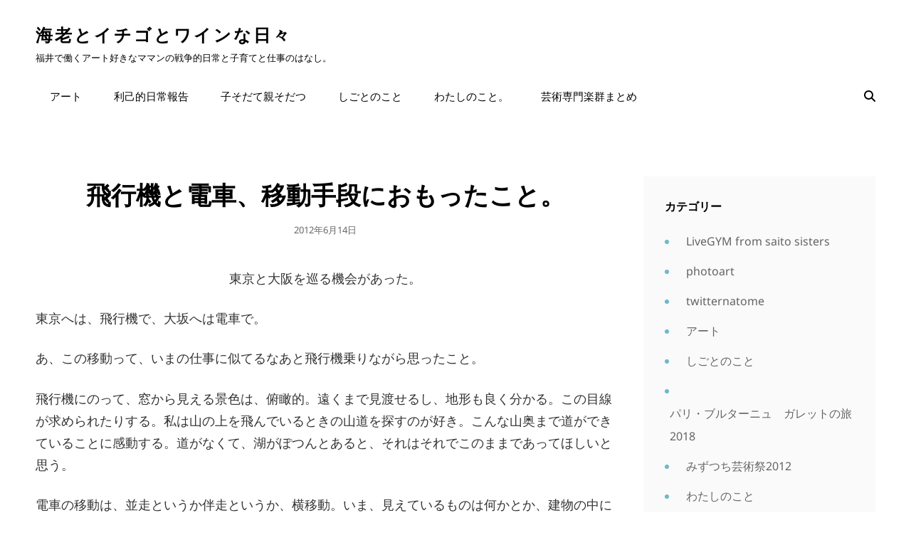

--- FILE ---
content_type: text/html; charset=UTF-8
request_url: https://www.rikotaro.com/archives/1239
body_size: 14750
content:
<!doctype html>
<html lang="ja">
<head>
	<meta charset="UTF-8">
	<meta name="viewport" content="width=device-width, initial-scale=1">
	<link rel="profile" href="http://gmpg.org/xfn/11">
	<script>(function(html){html.className = html.className.replace(/\bno-js\b/,'js')})(document.documentElement);</script>
<title>飛行機と電車、移動手段におもったこと。 &#8211; 海老とイチゴとワインな日々</title>
<meta name='robots' content='max-image-preview:large' />
<link rel='dns-prefetch' href='//stats.wp.com' />
<link rel='preconnect' href='//c0.wp.com' />
<link rel='preconnect' href='//i0.wp.com' />
<link rel="alternate" type="application/rss+xml" title="海老とイチゴとワインな日々 &raquo; フィード" href="https://www.rikotaro.com/feed" />
<link rel="alternate" type="application/rss+xml" title="海老とイチゴとワインな日々 &raquo; コメントフィード" href="https://www.rikotaro.com/comments/feed" />
<link rel="alternate" type="application/rss+xml" title="海老とイチゴとワインな日々 &raquo; 飛行機と電車、移動手段におもったこと。 のコメントのフィード" href="https://www.rikotaro.com/archives/1239/feed" />
<link rel="alternate" title="oEmbed (JSON)" type="application/json+oembed" href="https://www.rikotaro.com/wp-json/oembed/1.0/embed?url=https%3A%2F%2Fwww.rikotaro.com%2Farchives%2F1239" />
<link rel="alternate" title="oEmbed (XML)" type="text/xml+oembed" href="https://www.rikotaro.com/wp-json/oembed/1.0/embed?url=https%3A%2F%2Fwww.rikotaro.com%2Farchives%2F1239&#038;format=xml" />
<style id='wp-img-auto-sizes-contain-inline-css' type='text/css'>
img:is([sizes=auto i],[sizes^="auto," i]){contain-intrinsic-size:3000px 1500px}
/*# sourceURL=wp-img-auto-sizes-contain-inline-css */
</style>
<link rel='stylesheet' id='jetpack_related-posts-css' href='https://c0.wp.com/p/jetpack/15.4/modules/related-posts/related-posts.css' type='text/css' media='all' />
<style id='wp-emoji-styles-inline-css' type='text/css'>

	img.wp-smiley, img.emoji {
		display: inline !important;
		border: none !important;
		box-shadow: none !important;
		height: 1em !important;
		width: 1em !important;
		margin: 0 0.07em !important;
		vertical-align: -0.1em !important;
		background: none !important;
		padding: 0 !important;
	}
/*# sourceURL=wp-emoji-styles-inline-css */
</style>
<style id='wp-block-library-inline-css' type='text/css'>
:root{--wp-block-synced-color:#7a00df;--wp-block-synced-color--rgb:122,0,223;--wp-bound-block-color:var(--wp-block-synced-color);--wp-editor-canvas-background:#ddd;--wp-admin-theme-color:#007cba;--wp-admin-theme-color--rgb:0,124,186;--wp-admin-theme-color-darker-10:#006ba1;--wp-admin-theme-color-darker-10--rgb:0,107,160.5;--wp-admin-theme-color-darker-20:#005a87;--wp-admin-theme-color-darker-20--rgb:0,90,135;--wp-admin-border-width-focus:2px}@media (min-resolution:192dpi){:root{--wp-admin-border-width-focus:1.5px}}.wp-element-button{cursor:pointer}:root .has-very-light-gray-background-color{background-color:#eee}:root .has-very-dark-gray-background-color{background-color:#313131}:root .has-very-light-gray-color{color:#eee}:root .has-very-dark-gray-color{color:#313131}:root .has-vivid-green-cyan-to-vivid-cyan-blue-gradient-background{background:linear-gradient(135deg,#00d084,#0693e3)}:root .has-purple-crush-gradient-background{background:linear-gradient(135deg,#34e2e4,#4721fb 50%,#ab1dfe)}:root .has-hazy-dawn-gradient-background{background:linear-gradient(135deg,#faaca8,#dad0ec)}:root .has-subdued-olive-gradient-background{background:linear-gradient(135deg,#fafae1,#67a671)}:root .has-atomic-cream-gradient-background{background:linear-gradient(135deg,#fdd79a,#004a59)}:root .has-nightshade-gradient-background{background:linear-gradient(135deg,#330968,#31cdcf)}:root .has-midnight-gradient-background{background:linear-gradient(135deg,#020381,#2874fc)}:root{--wp--preset--font-size--normal:16px;--wp--preset--font-size--huge:42px}.has-regular-font-size{font-size:1em}.has-larger-font-size{font-size:2.625em}.has-normal-font-size{font-size:var(--wp--preset--font-size--normal)}.has-huge-font-size{font-size:var(--wp--preset--font-size--huge)}.has-text-align-center{text-align:center}.has-text-align-left{text-align:left}.has-text-align-right{text-align:right}.has-fit-text{white-space:nowrap!important}#end-resizable-editor-section{display:none}.aligncenter{clear:both}.items-justified-left{justify-content:flex-start}.items-justified-center{justify-content:center}.items-justified-right{justify-content:flex-end}.items-justified-space-between{justify-content:space-between}.screen-reader-text{border:0;clip-path:inset(50%);height:1px;margin:-1px;overflow:hidden;padding:0;position:absolute;width:1px;word-wrap:normal!important}.screen-reader-text:focus{background-color:#ddd;clip-path:none;color:#444;display:block;font-size:1em;height:auto;left:5px;line-height:normal;padding:15px 23px 14px;text-decoration:none;top:5px;width:auto;z-index:100000}html :where(.has-border-color){border-style:solid}html :where([style*=border-top-color]){border-top-style:solid}html :where([style*=border-right-color]){border-right-style:solid}html :where([style*=border-bottom-color]){border-bottom-style:solid}html :where([style*=border-left-color]){border-left-style:solid}html :where([style*=border-width]){border-style:solid}html :where([style*=border-top-width]){border-top-style:solid}html :where([style*=border-right-width]){border-right-style:solid}html :where([style*=border-bottom-width]){border-bottom-style:solid}html :where([style*=border-left-width]){border-left-style:solid}html :where(img[class*=wp-image-]){height:auto;max-width:100%}:where(figure){margin:0 0 1em}html :where(.is-position-sticky){--wp-admin--admin-bar--position-offset:var(--wp-admin--admin-bar--height,0px)}@media screen and (max-width:600px){html :where(.is-position-sticky){--wp-admin--admin-bar--position-offset:0px}}

/*# sourceURL=wp-block-library-inline-css */
</style><style id='global-styles-inline-css' type='text/css'>
:root{--wp--preset--aspect-ratio--square: 1;--wp--preset--aspect-ratio--4-3: 4/3;--wp--preset--aspect-ratio--3-4: 3/4;--wp--preset--aspect-ratio--3-2: 3/2;--wp--preset--aspect-ratio--2-3: 2/3;--wp--preset--aspect-ratio--16-9: 16/9;--wp--preset--aspect-ratio--9-16: 9/16;--wp--preset--color--black: #000000;--wp--preset--color--cyan-bluish-gray: #abb8c3;--wp--preset--color--white: #ffffff;--wp--preset--color--pale-pink: #f78da7;--wp--preset--color--vivid-red: #cf2e2e;--wp--preset--color--luminous-vivid-orange: #ff6900;--wp--preset--color--luminous-vivid-amber: #fcb900;--wp--preset--color--light-green-cyan: #7bdcb5;--wp--preset--color--vivid-green-cyan: #00d084;--wp--preset--color--pale-cyan-blue: #8ed1fc;--wp--preset--color--vivid-cyan-blue: #0693e3;--wp--preset--color--vivid-purple: #9b51e0;--wp--preset--color--light-black: #111111;--wp--preset--color--gray: #999999;--wp--preset--color--yellow: #fdd935;--wp--preset--color--dark-yellow: #ecbc2a;--wp--preset--color--baked: #6fb9c8;--wp--preset--color--green: #57b958;--wp--preset--color--orange: #fb8122;--wp--preset--color--violet: #f701fb;--wp--preset--color--dark-violet: #860ec4;--wp--preset--color--mandy: #e35d5c;--wp--preset--color--blue: #153271;--wp--preset--gradient--vivid-cyan-blue-to-vivid-purple: linear-gradient(135deg,rgb(6,147,227) 0%,rgb(155,81,224) 100%);--wp--preset--gradient--light-green-cyan-to-vivid-green-cyan: linear-gradient(135deg,rgb(122,220,180) 0%,rgb(0,208,130) 100%);--wp--preset--gradient--luminous-vivid-amber-to-luminous-vivid-orange: linear-gradient(135deg,rgb(252,185,0) 0%,rgb(255,105,0) 100%);--wp--preset--gradient--luminous-vivid-orange-to-vivid-red: linear-gradient(135deg,rgb(255,105,0) 0%,rgb(207,46,46) 100%);--wp--preset--gradient--very-light-gray-to-cyan-bluish-gray: linear-gradient(135deg,rgb(238,238,238) 0%,rgb(169,184,195) 100%);--wp--preset--gradient--cool-to-warm-spectrum: linear-gradient(135deg,rgb(74,234,220) 0%,rgb(151,120,209) 20%,rgb(207,42,186) 40%,rgb(238,44,130) 60%,rgb(251,105,98) 80%,rgb(254,248,76) 100%);--wp--preset--gradient--blush-light-purple: linear-gradient(135deg,rgb(255,206,236) 0%,rgb(152,150,240) 100%);--wp--preset--gradient--blush-bordeaux: linear-gradient(135deg,rgb(254,205,165) 0%,rgb(254,45,45) 50%,rgb(107,0,62) 100%);--wp--preset--gradient--luminous-dusk: linear-gradient(135deg,rgb(255,203,112) 0%,rgb(199,81,192) 50%,rgb(65,88,208) 100%);--wp--preset--gradient--pale-ocean: linear-gradient(135deg,rgb(255,245,203) 0%,rgb(182,227,212) 50%,rgb(51,167,181) 100%);--wp--preset--gradient--electric-grass: linear-gradient(135deg,rgb(202,248,128) 0%,rgb(113,206,126) 100%);--wp--preset--gradient--midnight: linear-gradient(135deg,rgb(2,3,129) 0%,rgb(40,116,252) 100%);--wp--preset--font-size--small: 13px;--wp--preset--font-size--medium: 20px;--wp--preset--font-size--large: 42px;--wp--preset--font-size--x-large: 42px;--wp--preset--font-size--normal: 20px;--wp--preset--font-size--huge: 58px;--wp--preset--spacing--20: 0.44rem;--wp--preset--spacing--30: 0.67rem;--wp--preset--spacing--40: 1rem;--wp--preset--spacing--50: 1.5rem;--wp--preset--spacing--60: 2.25rem;--wp--preset--spacing--70: 3.38rem;--wp--preset--spacing--80: 5.06rem;--wp--preset--shadow--natural: 6px 6px 9px rgba(0, 0, 0, 0.2);--wp--preset--shadow--deep: 12px 12px 50px rgba(0, 0, 0, 0.4);--wp--preset--shadow--sharp: 6px 6px 0px rgba(0, 0, 0, 0.2);--wp--preset--shadow--outlined: 6px 6px 0px -3px rgb(255, 255, 255), 6px 6px rgb(0, 0, 0);--wp--preset--shadow--crisp: 6px 6px 0px rgb(0, 0, 0);}:where(.is-layout-flex){gap: 0.5em;}:where(.is-layout-grid){gap: 0.5em;}body .is-layout-flex{display: flex;}.is-layout-flex{flex-wrap: wrap;align-items: center;}.is-layout-flex > :is(*, div){margin: 0;}body .is-layout-grid{display: grid;}.is-layout-grid > :is(*, div){margin: 0;}:where(.wp-block-columns.is-layout-flex){gap: 2em;}:where(.wp-block-columns.is-layout-grid){gap: 2em;}:where(.wp-block-post-template.is-layout-flex){gap: 1.25em;}:where(.wp-block-post-template.is-layout-grid){gap: 1.25em;}.has-black-color{color: var(--wp--preset--color--black) !important;}.has-cyan-bluish-gray-color{color: var(--wp--preset--color--cyan-bluish-gray) !important;}.has-white-color{color: var(--wp--preset--color--white) !important;}.has-pale-pink-color{color: var(--wp--preset--color--pale-pink) !important;}.has-vivid-red-color{color: var(--wp--preset--color--vivid-red) !important;}.has-luminous-vivid-orange-color{color: var(--wp--preset--color--luminous-vivid-orange) !important;}.has-luminous-vivid-amber-color{color: var(--wp--preset--color--luminous-vivid-amber) !important;}.has-light-green-cyan-color{color: var(--wp--preset--color--light-green-cyan) !important;}.has-vivid-green-cyan-color{color: var(--wp--preset--color--vivid-green-cyan) !important;}.has-pale-cyan-blue-color{color: var(--wp--preset--color--pale-cyan-blue) !important;}.has-vivid-cyan-blue-color{color: var(--wp--preset--color--vivid-cyan-blue) !important;}.has-vivid-purple-color{color: var(--wp--preset--color--vivid-purple) !important;}.has-black-background-color{background-color: var(--wp--preset--color--black) !important;}.has-cyan-bluish-gray-background-color{background-color: var(--wp--preset--color--cyan-bluish-gray) !important;}.has-white-background-color{background-color: var(--wp--preset--color--white) !important;}.has-pale-pink-background-color{background-color: var(--wp--preset--color--pale-pink) !important;}.has-vivid-red-background-color{background-color: var(--wp--preset--color--vivid-red) !important;}.has-luminous-vivid-orange-background-color{background-color: var(--wp--preset--color--luminous-vivid-orange) !important;}.has-luminous-vivid-amber-background-color{background-color: var(--wp--preset--color--luminous-vivid-amber) !important;}.has-light-green-cyan-background-color{background-color: var(--wp--preset--color--light-green-cyan) !important;}.has-vivid-green-cyan-background-color{background-color: var(--wp--preset--color--vivid-green-cyan) !important;}.has-pale-cyan-blue-background-color{background-color: var(--wp--preset--color--pale-cyan-blue) !important;}.has-vivid-cyan-blue-background-color{background-color: var(--wp--preset--color--vivid-cyan-blue) !important;}.has-vivid-purple-background-color{background-color: var(--wp--preset--color--vivid-purple) !important;}.has-black-border-color{border-color: var(--wp--preset--color--black) !important;}.has-cyan-bluish-gray-border-color{border-color: var(--wp--preset--color--cyan-bluish-gray) !important;}.has-white-border-color{border-color: var(--wp--preset--color--white) !important;}.has-pale-pink-border-color{border-color: var(--wp--preset--color--pale-pink) !important;}.has-vivid-red-border-color{border-color: var(--wp--preset--color--vivid-red) !important;}.has-luminous-vivid-orange-border-color{border-color: var(--wp--preset--color--luminous-vivid-orange) !important;}.has-luminous-vivid-amber-border-color{border-color: var(--wp--preset--color--luminous-vivid-amber) !important;}.has-light-green-cyan-border-color{border-color: var(--wp--preset--color--light-green-cyan) !important;}.has-vivid-green-cyan-border-color{border-color: var(--wp--preset--color--vivid-green-cyan) !important;}.has-pale-cyan-blue-border-color{border-color: var(--wp--preset--color--pale-cyan-blue) !important;}.has-vivid-cyan-blue-border-color{border-color: var(--wp--preset--color--vivid-cyan-blue) !important;}.has-vivid-purple-border-color{border-color: var(--wp--preset--color--vivid-purple) !important;}.has-vivid-cyan-blue-to-vivid-purple-gradient-background{background: var(--wp--preset--gradient--vivid-cyan-blue-to-vivid-purple) !important;}.has-light-green-cyan-to-vivid-green-cyan-gradient-background{background: var(--wp--preset--gradient--light-green-cyan-to-vivid-green-cyan) !important;}.has-luminous-vivid-amber-to-luminous-vivid-orange-gradient-background{background: var(--wp--preset--gradient--luminous-vivid-amber-to-luminous-vivid-orange) !important;}.has-luminous-vivid-orange-to-vivid-red-gradient-background{background: var(--wp--preset--gradient--luminous-vivid-orange-to-vivid-red) !important;}.has-very-light-gray-to-cyan-bluish-gray-gradient-background{background: var(--wp--preset--gradient--very-light-gray-to-cyan-bluish-gray) !important;}.has-cool-to-warm-spectrum-gradient-background{background: var(--wp--preset--gradient--cool-to-warm-spectrum) !important;}.has-blush-light-purple-gradient-background{background: var(--wp--preset--gradient--blush-light-purple) !important;}.has-blush-bordeaux-gradient-background{background: var(--wp--preset--gradient--blush-bordeaux) !important;}.has-luminous-dusk-gradient-background{background: var(--wp--preset--gradient--luminous-dusk) !important;}.has-pale-ocean-gradient-background{background: var(--wp--preset--gradient--pale-ocean) !important;}.has-electric-grass-gradient-background{background: var(--wp--preset--gradient--electric-grass) !important;}.has-midnight-gradient-background{background: var(--wp--preset--gradient--midnight) !important;}.has-small-font-size{font-size: var(--wp--preset--font-size--small) !important;}.has-medium-font-size{font-size: var(--wp--preset--font-size--medium) !important;}.has-large-font-size{font-size: var(--wp--preset--font-size--large) !important;}.has-x-large-font-size{font-size: var(--wp--preset--font-size--x-large) !important;}
/*# sourceURL=global-styles-inline-css */
</style>

<style id='classic-theme-styles-inline-css' type='text/css'>
/*! This file is auto-generated */
.wp-block-button__link{color:#fff;background-color:#32373c;border-radius:9999px;box-shadow:none;text-decoration:none;padding:calc(.667em + 2px) calc(1.333em + 2px);font-size:1.125em}.wp-block-file__button{background:#32373c;color:#fff;text-decoration:none}
/*# sourceURL=/wp-includes/css/classic-themes.min.css */
</style>
<link rel='stylesheet' id='zubin-fonts-css' href='https://www.rikotaro.com/wp/wp-content/fonts/d4c0a61035bd69edbcd2c06918734644.css' type='text/css' media='all' />
<link rel='stylesheet' id='zubin-style-css' href='https://www.rikotaro.com/wp/wp-content/themes/zubin/style.css?ver=20251210-160247' type='text/css' media='all' />
<style id='zubin-style-inline-css' type='text/css'>
.home .custom-header-content .entry-container { max-width: 480px; }
#featured-slider-section .entry-container { max-width: 480px; }
button, input[type="button"], input[type="reset"], input[type="submit"], .button, .posts-navigation .nav-links a, .pagination .nav-links .prev, .pagination .nav-links .next, .site-main #infinite-handle span button, .hero-content-wrapper .more-link, .promotion-sale-wrapper .hentry .more-link, .promotion-contact-wrapper .hentry .more-link, .recent-blog-content .more-recent-posts .more-link, .custom-header .more-link, .featured-slider-section .more-link, #feature-slider-section .more-link, .view-all-button .more-link, .woocommerce div.product form.cart .button, .woocommerce #respond input#submit, .woocommerce button.button, .woocommerce input.button, .pricing-section .hentry .more-link, .product-container .wc-forward, .promotion-section .more-link, #footer-newsletter .ewnewsletter .hentry form input[type="email"], #footer-newsletter .hentry.ew-newsletter-wrap.newsletter-action.custom input[type="text"], #footer-newsletter .hentry.ew-newsletter-wrap.newsletter-action.custom input[type="text"] ~ input[type="submit"], .app-section .more-link, .promotion-sale .more-link, .venue-section .more-link, .theme-scheme-music button.ghost-button > span, .theme-scheme-music .button.ghost-button > span, .theme-scheme-music .more-link.ghost-button > span { border-radius: 9px; }
/*# sourceURL=zubin-style-inline-css */
</style>
<link rel='stylesheet' id='zubin-block-style-css' href='https://www.rikotaro.com/wp/wp-content/themes/zubin/assets/css/blocks.css?ver=1.0' type='text/css' media='all' />
<link rel='stylesheet' id='fontawesome-css' href='https://www.rikotaro.com/wp/wp-content/themes/zubin/assets/css/font-awesome/css/all.min.css?ver=6.7.2' type='text/css' media='all' />
<script type="text/javascript" id="jetpack_related-posts-js-extra">
/* <![CDATA[ */
var related_posts_js_options = {"post_heading":"h4"};
//# sourceURL=jetpack_related-posts-js-extra
/* ]]> */
</script>
<script type="text/javascript" src="https://c0.wp.com/p/jetpack/15.4/_inc/build/related-posts/related-posts.min.js" id="jetpack_related-posts-js"></script>
<script type="text/javascript" src="https://c0.wp.com/c/6.9/wp-includes/js/jquery/jquery.min.js" id="jquery-core-js"></script>
<script type="text/javascript" src="https://c0.wp.com/c/6.9/wp-includes/js/jquery/jquery-migrate.min.js" id="jquery-migrate-js"></script>
<link rel="https://api.w.org/" href="https://www.rikotaro.com/wp-json/" /><link rel="alternate" title="JSON" type="application/json" href="https://www.rikotaro.com/wp-json/wp/v2/posts/1239" /><link rel="EditURI" type="application/rsd+xml" title="RSD" href="https://www.rikotaro.com/wp/xmlrpc.php?rsd" />
<meta name="generator" content="WordPress 6.9" />
<link rel="canonical" href="https://www.rikotaro.com/archives/1239" />
<link rel='shortlink' href='https://www.rikotaro.com/?p=1239' />
	<style>img#wpstats{display:none}</style>
		<style data-context="foundation-flickity-css">/*! Flickity v2.0.2
http://flickity.metafizzy.co
---------------------------------------------- */.flickity-enabled{position:relative}.flickity-enabled:focus{outline:0}.flickity-viewport{overflow:hidden;position:relative;height:100%}.flickity-slider{position:absolute;width:100%;height:100%}.flickity-enabled.is-draggable{-webkit-tap-highlight-color:transparent;tap-highlight-color:transparent;-webkit-user-select:none;-moz-user-select:none;-ms-user-select:none;user-select:none}.flickity-enabled.is-draggable .flickity-viewport{cursor:move;cursor:-webkit-grab;cursor:grab}.flickity-enabled.is-draggable .flickity-viewport.is-pointer-down{cursor:-webkit-grabbing;cursor:grabbing}.flickity-prev-next-button{position:absolute;top:50%;width:44px;height:44px;border:none;border-radius:50%;background:#fff;background:hsla(0,0%,100%,.75);cursor:pointer;-webkit-transform:translateY(-50%);transform:translateY(-50%)}.flickity-prev-next-button:hover{background:#fff}.flickity-prev-next-button:focus{outline:0;box-shadow:0 0 0 5px #09f}.flickity-prev-next-button:active{opacity:.6}.flickity-prev-next-button.previous{left:10px}.flickity-prev-next-button.next{right:10px}.flickity-rtl .flickity-prev-next-button.previous{left:auto;right:10px}.flickity-rtl .flickity-prev-next-button.next{right:auto;left:10px}.flickity-prev-next-button:disabled{opacity:.3;cursor:auto}.flickity-prev-next-button svg{position:absolute;left:20%;top:20%;width:60%;height:60%}.flickity-prev-next-button .arrow{fill:#333}.flickity-page-dots{position:absolute;width:100%;bottom:-25px;padding:0;margin:0;list-style:none;text-align:center;line-height:1}.flickity-rtl .flickity-page-dots{direction:rtl}.flickity-page-dots .dot{display:inline-block;width:10px;height:10px;margin:0 8px;background:#333;border-radius:50%;opacity:.25;cursor:pointer}.flickity-page-dots .dot.is-selected{opacity:1}</style><style data-context="foundation-slideout-css">.slideout-menu{position:fixed;left:0;top:0;bottom:0;right:auto;z-index:0;width:256px;overflow-y:auto;-webkit-overflow-scrolling:touch;display:none}.slideout-menu.pushit-right{left:auto;right:0}.slideout-panel{position:relative;z-index:1;will-change:transform}.slideout-open,.slideout-open .slideout-panel,.slideout-open body{overflow:hidden}.slideout-open .slideout-menu{display:block}.pushit{display:none}</style><style>.ios7.web-app-mode.has-fixed header{ background-color: rgba(45,53,63,.88);}</style></head>

<body class="wp-singular post-template-default single single-post postid-1239 single-format-standard wp-embed-responsive wp-theme-zubin group-blog fluid-layout navigation-classic menu-align-left two-columns-layout content-left excerpt-image-top header-media-fluid header-fluid non-absolute-header header-media-text-disabled color-scheme-default theme-scheme-default">


<div id="page" class="site">
	<a class="skip-link screen-reader-text" href="#content">コンテンツへスキップ</a>

	<header id="masthead" class="site-header">

		<div id="site-header-main" class="site-header-main">
			<div class="wrapper">
				
<div class="site-branding">
	
	<div class="site-identity">
					<p class="site-title"><a href="https://www.rikotaro.com/" rel="home">海老とイチゴとワインな日々</a></p>
					<p class="site-description">福井で働くアート好きなママンの戦争的日常と子育てと仕事のはなし。</p>
			</div><!-- .site-branding-text-->
</div><!-- .site-branding -->

				<div id="site-header-menu" class="site-header-menu">
	<div id="primary-menu-wrapper" class="menu-wrapper">
		<div class="menu-toggle-wrapper">
			<button id="menu-toggle" class="menu-toggle" aria-controls="main-menu" aria-expanded="false"><span class="menu-label">メニュー</span></button>
		</div><!-- .menu-toggle-wrapper -->

		<div class="menu-inside-wrapper">
			
			
				<nav id="site-navigation" class="main-navigation" role="navigation" aria-label="メインメニュー">
					<ul id="primary-menu" class="menu nav-menu"><li id="menu-item-9448" class="menu-item menu-item-type-taxonomy menu-item-object-category menu-item-9448"><a href="https://www.rikotaro.com/archives/category/art">アート</a></li>
<li id="menu-item-9447" class="menu-item menu-item-type-taxonomy menu-item-object-category current-post-ancestor current-menu-parent current-post-parent menu-item-9447"><a href="https://www.rikotaro.com/archives/category/dailyriko">利己的日常報告</a></li>
<li id="menu-item-9449" class="menu-item menu-item-type-taxonomy menu-item-object-category menu-item-9449"><a href="https://www.rikotaro.com/archives/category/family">子そだて親そだつ</a></li>
<li id="menu-item-9450" class="menu-item menu-item-type-taxonomy menu-item-object-category menu-item-9450"><a href="https://www.rikotaro.com/archives/category/myworks">しごとのこと</a></li>
<li id="menu-item-9453" class="menu-item menu-item-type-post_type menu-item-object-page menu-item-9453"><a href="https://www.rikotaro.com/about">わたしのこと。</a></li>
<li id="menu-item-9452" class="menu-item menu-item-type-post_type menu-item-object-page menu-item-9452"><a href="https://www.rikotaro.com/artbyart">芸術専門楽群まとめ</a></li>
</ul>
			
			<div class="mobile-social-search">
				<div class="search-container">
					

<form role="search" method="get" class="search-form" action="https://www.rikotaro.com/">
	<label for="search-form-696f61d8f22b8">
		<span class="screen-reader-text">検索:</span>
		<input type="search" id="search-form-696f61d8f22b8" class="search-field" placeholder="検索" value="" name="s" />
	</label>
	<button type="submit" class="search-submit"><span class="screen-reader-text">検索</span></button>
</form>
				</div>

				
			</div><!-- .mobile-social-search -->
		</div><!-- .menu-inside-wrapper -->
	</div><!-- #primary-menu-wrapper.menu-wrapper -->

	
	<div id="primary-search-wrapper" class="menu-wrapper">
		<div class="menu-toggle-wrapper">
			<button id="social-search-toggle" class="menu-toggle search-toggle">
				<span class="menu-label screen-reader-text">検索</span>
			</button>
		</div><!-- .menu-toggle-wrapper -->

		<div class="menu-inside-wrapper">
			<div class="search-container">
				

<form role="search" method="get" class="search-form" action="https://www.rikotaro.com/">
	<label for="search-form-696f61d8f2315">
		<span class="screen-reader-text">検索:</span>
		<input type="search" id="search-form-696f61d8f2315" class="search-field" placeholder="検索" value="" name="s" />
	</label>
	<button type="submit" class="search-submit"><span class="screen-reader-text">検索</span></button>
</form>
			</div>
		</div><!-- .menu-inside-wrapper -->
	</div><!-- #social-search-wrapper.menu-wrapper -->
</div><!-- .site-header-menu -->



			</div><!-- .wrapper -->
		</div><!-- .site-header-main -->

			</header><!-- #masthead -->

	





	<div id="content" class="site-content">
		<div class="wrapper">


	<div id="primary" class="content-area">
		<main id="main" class="site-main">
			<div class="singular-content-wrap">
				<article id="post-1239" class="post-1239 post type-post status-publish format-standard hentry category-dailyriko">
	
		<header class="entry-header">
			<h1 class="entry-title">飛行機と電車、移動手段におもったこと。</h1>
						<div class="entry-meta">
				<span class="posted-on"><span class="screen-reader-text">公開日</span><a href="https://www.rikotaro.com/archives/1239" rel="bookmark"><time class="entry-date published" datetime="2012-06-14T10:00:24+09:00">2012年6月14日</time><time class="updated" datetime="2012-06-13T23:12:15+09:00">2012年6月13日</time></a></span>			</div><!-- .entry-meta -->
					</header><!-- .entry-header -->

		<!-- Page/Post Single Image Disabled or No Image set in Post Thumbnail -->
	<div class="entry-content">
		<p style="text-align: center;">東京と大阪を巡る機会があった。</p>
<p>東京へは、飛行機で、大坂へは電車で。</p>
<p>あ、この移動って、いまの仕事に似てるなあと飛行機乗りながら思ったこと。</p>
<p>飛行機にのって、窓から見える景色は、俯瞰的。遠くまで見渡せるし、地形も良く分かる。この目線が求められたりする。私は山の上を飛んでいるときの山道を探すのが好き。こんな山奥まで道ができていることに感動する。道がなくて、湖がぽつんとあると、それはそれでこのままであってほしいと思う。</p>
<p>電車の移動は、並走というか伴走というか、横移動。いま、見えているものは何かとか、建物の中に誰がいるかとか、このエリアには戸建て住宅が多いか、マンションが多いかとか。次は何駅だろうかとか。現状把握も求められるし、重要なこと。</p>
<p>ライターの場合でも、全体を見渡して書く仕事の場合と、ごく身近な自分のことのように書く場合と、発注内容によって違う。特急だとタクシーってとこかな。</p>
<p>ディレクターの場合は、常に飛行機と電車をふたつ使いながら進めなくてはいけない場合が多い。</p>
<p>乗り物は好き。たとえて考えると、仕事はもっと面白くなる。</p>

<div id='jp-relatedposts' class='jp-relatedposts' >
	<h3 class="jp-relatedposts-headline"><em>関連</em></h3>
</div>	</div><!-- .entry-content -->

	<footer class="entry-footer">
		<div class="entry-meta">
			<span class="cat-links"><span class="screen-reader-text">カテゴリー</span><a href="https://www.rikotaro.com/archives/category/dailyriko" rel="category tag">利己的日常報告</a></span>		</div><!-- .entry-meta -->

			</footer><!-- .entry-footer -->
</article><!-- #post-1239 -->

	<nav class="navigation post-navigation" aria-label="投稿">
		<h2 class="screen-reader-text">投稿ナビゲーション</h2>
		<div class="nav-links"><div class="nav-previous"><a href="https://www.rikotaro.com/archives/1248" rel="prev"><span class="screen-reader-text">前の投稿</span><span aria-hidden="true" class="nav-subtitle">前の投稿</span> <span class="nav-title">世界で戦うためには暮らしぶりをよくしないとダメですという話。</span></a></div><div class="nav-next"><a href="https://www.rikotaro.com/archives/1261" rel="next"><span class="screen-reader-text">次の投稿</span><span aria-hidden="true" class="nav-subtitle">次の投稿</span> <span class="nav-title">イタリアに行ってきた。正しくはイタリア野菜を食べに行ってきた。</span></a></div></div>
	</nav>
<div id="comments" class="comments-area">

			<h2 class="comments-title">
			「<span>飛行機と電車、移動手段におもったこと。</span>」への1件のフィードバック		</h2><!-- .comments-title -->

		
		<ol class="comment-list">
			
		<li id="comment-71" class="comment even thread-even depth-1">
			<article id="div-comment-71" class="comment-body">

				<div class="comment-author vcard">
					<img alt='' src='https://secure.gravatar.com/avatar/c9f342cfbda40a31f193fe8aefc9f5e2de0b42304ace05120c783d89964e666b?s=32&#038;d=monsterid&#038;r=g' srcset='https://secure.gravatar.com/avatar/c9f342cfbda40a31f193fe8aefc9f5e2de0b42304ace05120c783d89964e666b?s=64&#038;d=monsterid&#038;r=g 2x' class='avatar avatar-32 photo' height='32' width='32' decoding='async'/>				</div><!-- .comment-author -->

				<div class="comment-container">
					<div class="comment-wrap">
						<header class="comment-meta">
							<cite class="fn author-name"><a href="http://awaraya.com" class="url" rel="ugc external nofollow">猫番頭</a></cite> <span class="says screen-reader-text">さんの発言:</span>
							<a class="comment-permalink entry-meta" href="https://www.rikotaro.com/archives/1239#comment-71">
							<time datetime="2012-06-22T20:04:03+09:00">14年前</time></a>
												</header><!-- .comment-meta -->

						
						<div class="comment-content">
							<p>一番最後の一行にすべてがこもっていますね。</p>
						</div><!-- .comment-content -->

						<span class="reply"><a rel="nofollow" class="comment-reply-link" href="https://www.rikotaro.com/archives/1239?replytocom=71#respond" data-commentid="71" data-postid="1239" data-belowelement="div-comment-71" data-respondelement="respond" data-replyto="猫番頭 に返信" aria-label="猫番頭 に返信">返信</a></span>					</div> <!-- .comment-wrap -->
				</div><!-- .comment-content -->

			</article><!-- .comment-body -->
		
		</li><!-- #comment-## -->
		</ol><!-- .comment-list -->

			<div id="respond" class="comment-respond">
		<h3 id="reply-title" class="comment-reply-title">コメントを残す <small><a rel="nofollow" id="cancel-comment-reply-link" href="/archives/1239#respond" style="display:none;">コメントをキャンセル</a></small></h3><form action="https://www.rikotaro.com/wp/wp-comments-post.php" method="post" id="commentform" class="comment-form"><p class="comment-notes"><span id="email-notes">メールアドレスが公開されることはありません。</span> <span class="required-field-message"><span class="required">※</span> が付いている欄は必須項目です</span></p><p class="comment-form-comment"><label for="comment">コメント <span class="required">※</span></label> <textarea id="comment" name="comment" cols="45" rows="8" maxlength="65525" required></textarea></p><p class="comment-form-author"><label for="author">名前 <span class="required">※</span></label> <input id="author" name="author" type="text" value="" size="30" maxlength="245" autocomplete="name" required /></p>
<p class="comment-form-email"><label for="email">メール <span class="required">※</span></label> <input id="email" name="email" type="email" value="" size="30" maxlength="100" aria-describedby="email-notes" autocomplete="email" required /></p>
<p class="comment-form-url"><label for="url">サイト</label> <input id="url" name="url" type="url" value="" size="30" maxlength="200" autocomplete="url" /></p>
<p class="comment-form-cookies-consent"><input id="wp-comment-cookies-consent" name="wp-comment-cookies-consent" type="checkbox" value="yes" /> <label for="wp-comment-cookies-consent">次回のコメントで使用するためブラウザーに自分の名前、メールアドレス、サイトを保存する。</label></p>
<p><img src="https://www.rikotaro.com/wp/wp-content/siteguard/538426354.png" alt="CAPTCHA"></p><p><label for="siteguard_captcha">上に表示された文字を入力してください。</label><br /><input type="text" name="siteguard_captcha" id="siteguard_captcha" class="input" value="" size="10" aria-required="true" /><input type="hidden" name="siteguard_captcha_prefix" id="siteguard_captcha_prefix" value="538426354" /></p><p class="form-submit"><input name="submit" type="submit" id="submit" class="submit" value="コメントを送信" /> <input type='hidden' name='comment_post_ID' value='1239' id='comment_post_ID' />
<input type='hidden' name='comment_parent' id='comment_parent' value='0' />
</p><p style="display: none;"><input type="hidden" id="akismet_comment_nonce" name="akismet_comment_nonce" value="fbb0aee426" /></p><p style="display: none !important;" class="akismet-fields-container" data-prefix="ak_"><label>&#916;<textarea name="ak_hp_textarea" cols="45" rows="8" maxlength="100"></textarea></label><input type="hidden" id="ak_js_1" name="ak_js" value="126"/><script>document.getElementById( "ak_js_1" ).setAttribute( "value", ( new Date() ).getTime() );</script></p></form>	</div><!-- #respond -->
	<p class="akismet_comment_form_privacy_notice">このサイトはスパムを低減するために Akismet を使っています。<a href="https://akismet.com/privacy/" target="_blank" rel="nofollow noopener">コメントデータの処理方法の詳細はこちらをご覧ください</a>。</p>
</div><!-- #comments -->
			</div><!-- .singular-content-wrap -->
		</main><!-- #main -->
	</div><!-- #primary -->


<aside id="secondary" class="widget-area sidebar">
	<section id="categories-14" class="widget widget_categories"><h2 class="widget-title">カテゴリー</h2>
			<ul>
					<li class="cat-item cat-item-11"><a href="https://www.rikotaro.com/archives/category/livegym-from-saito-sisters">LiveGYM from saito sisters</a>
</li>
	<li class="cat-item cat-item-107"><a href="https://www.rikotaro.com/archives/category/photoart">photoart</a>
</li>
	<li class="cat-item cat-item-10"><a href="https://www.rikotaro.com/archives/category/twitter%e3%81%be%e3%81%a8%e3%82%81">twitternatome</a>
</li>
	<li class="cat-item cat-item-5"><a href="https://www.rikotaro.com/archives/category/art">アート</a>
</li>
	<li class="cat-item cat-item-96"><a href="https://www.rikotaro.com/archives/category/myworks">しごとのこと</a>
</li>
	<li class="cat-item cat-item-110"><a href="https://www.rikotaro.com/archives/category/%e3%83%91%e3%83%aa%e3%83%bb%e3%83%96%e3%83%ab%e3%82%bf%e3%83%bc%e3%83%8b%e3%83%a5%e3%80%80%e3%82%ac%e3%83%ac%e3%83%83%e3%83%88%e3%81%ae%e6%97%852018">パリ・ブルターニュ　ガレットの旅2018</a>
</li>
	<li class="cat-item cat-item-32"><a href="https://www.rikotaro.com/archives/category/mizutsuchi-art2012">みずつち芸術祭2012</a>
</li>
	<li class="cat-item cat-item-7"><a href="https://www.rikotaro.com/archives/category/aboutme">わたしのこと</a>
</li>
	<li class="cat-item cat-item-12"><a href="https://www.rikotaro.com/archives/category/shanghaiart">上海美术旅行201211</a>
</li>
	<li class="cat-item cat-item-105"><a href="https://www.rikotaro.com/archives/category/londonarttravel2017">倫敦ArtTravel2017</a>
</li>
	<li class="cat-item cat-item-103"><a href="https://www.rikotaro.com/archives/category/%e5%85%ad%e7%94%b2%e3%83%9f%e3%83%bc%e3%83%84%e3%82%a2%e3%83%bc%e3%83%882016">六甲ミーツアート2016</a>
</li>
	<li class="cat-item cat-item-8"><a href="https://www.rikotaro.com/archives/category/dailyriko">利己的日常報告</a>
</li>
	<li class="cat-item cat-item-108"><a href="https://www.rikotaro.com/archives/category/%e5%8c%97%e3%82%a2%e3%83%ab%e3%83%97%e3%82%b9%e5%9b%bd%e9%9a%9b%e8%8a%b8%e8%a1%93%e7%a5%ad2017">北アルプス国際芸術祭2017</a>
</li>
	<li class="cat-item cat-item-101"><a href="https://www.rikotaro.com/archives/category/%e5%a4%a7%e5%9c%b0%e3%81%ae%e8%8a%b8%e8%a1%93%e7%a5%ad%e5%a6%bb%e6%9c%89%e3%83%88%e3%83%aa%e3%82%a8%e3%83%b3%e3%83%8a%e3%83%bc%e3%83%ac2015">大地の芸術祭妻有トリエンナーレ2015</a>
</li>
	<li class="cat-item cat-item-114"><a href="https://www.rikotaro.com/archives/category/%e5%a5%a5%e8%83%bd%e7%99%bb%e5%9b%bd%e9%9a%9b%e8%8a%b8%e8%a1%93%e7%a5%ad2020%ef%bc%8b">奥能登国際芸術祭2020＋</a>
</li>
	<li class="cat-item cat-item-113"><a href="https://www.rikotaro.com/archives/category/%e5%a5%a5%e8%83%bd%e7%99%bb%e8%8a%b8%e8%a1%93%e7%a5%ad2017">奥能登芸術祭2017</a>
</li>
	<li class="cat-item cat-item-3"><a href="https://www.rikotaro.com/archives/category/family">子そだて親そだつ</a>
</li>
	<li class="cat-item cat-item-109"><a href="https://www.rikotaro.com/archives/category/%e6%84%9b%e7%9f%a5%e3%83%88%e3%83%aa%e3%82%a8%e3%83%b3%e3%83%8a%e3%83%bc%e3%83%ac2010">愛知トリエンナーレ2010</a>
</li>
	<li class="cat-item cat-item-97"><a href="https://www.rikotaro.com/archives/category/aiori2013">愛知トリエンナーレ2013</a>
</li>
	<li class="cat-item cat-item-112"><a href="https://www.rikotaro.com/archives/category/%e6%84%9b%e7%9f%a5%e3%83%88%e3%83%aa%e3%82%a8%e3%83%b3%e3%83%8a%e3%83%bc%e3%83%ac2016">愛知トリエンナーレ2016</a>
</li>
	<li class="cat-item cat-item-111"><a href="https://www.rikotaro.com/archives/category/%e6%84%9b%e7%9f%a5%e3%83%88%e3%83%aa%e3%82%a8%e3%83%b3%e3%83%8a%e3%83%bc%e3%83%ac2019">愛知トリエンナーレ2019</a>
</li>
	<li class="cat-item cat-item-1"><a href="https://www.rikotaro.com/archives/category/%e6%9c%aa%e5%88%86%e9%a1%9e">未分類</a>
</li>
	<li class="cat-item cat-item-104"><a href="https://www.rikotaro.com/archives/category/%e6%9d%b1%e4%ba%ac%e3%82%a2%e3%83%bc%e3%83%88%e3%83%84%e3%82%a2%e3%83%bc">東京アートツアー</a>
</li>
	<li class="cat-item cat-item-98"><a href="https://www.rikotaro.com/archives/category/yokotori2014">横浜トリエンナーレ2014</a>
</li>
	<li class="cat-item cat-item-6"><a href="https://www.rikotaro.com/archives/category/setouchi2010">瀬戸内国際芸術祭2010夏</a>
</li>
	<li class="cat-item cat-item-102"><a href="https://www.rikotaro.com/archives/category/%e7%80%ac%e6%88%b8%e5%86%85%e5%9b%bd%e9%9a%9b%e8%8a%b8%e8%a1%93%e7%a5%ad2016%e6%98%a5">瀬戸内国際芸術祭2016春</a>
</li>
	<li class="cat-item cat-item-9"><a href="https://www.rikotaro.com/archives/category/agliculture">食農生活－農業は無心</a>
</li>
			</ul>

			</section>
		<section id="recent-posts-10" class="widget widget_recent_entries">
		<h2 class="widget-title">最近の投稿</h2>
		<ul>
											<li>
					<a href="https://www.rikotaro.com/archives/9586">迎春　令和八年/2026年</a>
									</li>
											<li>
					<a href="https://www.rikotaro.com/archives/9572">迎春　令和七年/2025年</a>
									</li>
											<li>
					<a href="https://www.rikotaro.com/archives/9551">今年いろいろつぶやいたアート系の感想</a>
									</li>
											<li>
					<a href="https://www.rikotaro.com/archives/9549">悪女語録2024</a>
									</li>
											<li>
					<a href="https://www.rikotaro.com/archives/9537">慶春　2024/令和6年</a>
									</li>
											<li>
					<a href="https://www.rikotaro.com/archives/9519">2022年アップ間に合わない展評</a>
									</li>
											<li>
					<a href="https://www.rikotaro.com/archives/9515">謹賀新年　2023</a>
									</li>
											<li>
					<a href="https://www.rikotaro.com/archives/9526">B’z HighwayX 2022 in SKYEXPO</a>
									</li>
											<li>
					<a href="https://www.rikotaro.com/archives/9504">鑑賞する眼　歳のせいで終わるものなのか</a>
									</li>
											<li>
					<a href="https://www.rikotaro.com/archives/9283">謹賀新年 2022</a>
									</li>
					</ul>

		</section><section id="archives-12" class="widget widget_archive"><h2 class="widget-title">アーカイブ</h2>
			<ul>
					<li><a href='https://www.rikotaro.com/archives/date/2026/01'>2026年1月</a></li>
	<li><a href='https://www.rikotaro.com/archives/date/2025/01'>2025年1月</a></li>
	<li><a href='https://www.rikotaro.com/archives/date/2024/12'>2024年12月</a></li>
	<li><a href='https://www.rikotaro.com/archives/date/2024/01'>2024年1月</a></li>
	<li><a href='https://www.rikotaro.com/archives/date/2023/01'>2023年1月</a></li>
	<li><a href='https://www.rikotaro.com/archives/date/2022/08'>2022年8月</a></li>
	<li><a href='https://www.rikotaro.com/archives/date/2022/05'>2022年5月</a></li>
	<li><a href='https://www.rikotaro.com/archives/date/2022/01'>2022年1月</a></li>
	<li><a href='https://www.rikotaro.com/archives/date/2021/12'>2021年12月</a></li>
	<li><a href='https://www.rikotaro.com/archives/date/2021/10'>2021年10月</a></li>
	<li><a href='https://www.rikotaro.com/archives/date/2021/06'>2021年6月</a></li>
	<li><a href='https://www.rikotaro.com/archives/date/2021/01'>2021年1月</a></li>
	<li><a href='https://www.rikotaro.com/archives/date/2020/12'>2020年12月</a></li>
	<li><a href='https://www.rikotaro.com/archives/date/2020/11'>2020年11月</a></li>
	<li><a href='https://www.rikotaro.com/archives/date/2020/10'>2020年10月</a></li>
	<li><a href='https://www.rikotaro.com/archives/date/2020/08'>2020年8月</a></li>
	<li><a href='https://www.rikotaro.com/archives/date/2020/07'>2020年7月</a></li>
	<li><a href='https://www.rikotaro.com/archives/date/2020/06'>2020年6月</a></li>
	<li><a href='https://www.rikotaro.com/archives/date/2020/02'>2020年2月</a></li>
	<li><a href='https://www.rikotaro.com/archives/date/2020/01'>2020年1月</a></li>
	<li><a href='https://www.rikotaro.com/archives/date/2019/12'>2019年12月</a></li>
	<li><a href='https://www.rikotaro.com/archives/date/2019/10'>2019年10月</a></li>
	<li><a href='https://www.rikotaro.com/archives/date/2019/09'>2019年9月</a></li>
	<li><a href='https://www.rikotaro.com/archives/date/2019/08'>2019年8月</a></li>
	<li><a href='https://www.rikotaro.com/archives/date/2019/07'>2019年7月</a></li>
	<li><a href='https://www.rikotaro.com/archives/date/2019/05'>2019年5月</a></li>
	<li><a href='https://www.rikotaro.com/archives/date/2019/04'>2019年4月</a></li>
	<li><a href='https://www.rikotaro.com/archives/date/2019/02'>2019年2月</a></li>
	<li><a href='https://www.rikotaro.com/archives/date/2019/01'>2019年1月</a></li>
	<li><a href='https://www.rikotaro.com/archives/date/2018/12'>2018年12月</a></li>
	<li><a href='https://www.rikotaro.com/archives/date/2018/11'>2018年11月</a></li>
	<li><a href='https://www.rikotaro.com/archives/date/2018/09'>2018年9月</a></li>
	<li><a href='https://www.rikotaro.com/archives/date/2018/08'>2018年8月</a></li>
	<li><a href='https://www.rikotaro.com/archives/date/2018/07'>2018年7月</a></li>
	<li><a href='https://www.rikotaro.com/archives/date/2018/05'>2018年5月</a></li>
	<li><a href='https://www.rikotaro.com/archives/date/2018/04'>2018年4月</a></li>
	<li><a href='https://www.rikotaro.com/archives/date/2018/03'>2018年3月</a></li>
	<li><a href='https://www.rikotaro.com/archives/date/2018/01'>2018年1月</a></li>
	<li><a href='https://www.rikotaro.com/archives/date/2017/12'>2017年12月</a></li>
	<li><a href='https://www.rikotaro.com/archives/date/2017/11'>2017年11月</a></li>
	<li><a href='https://www.rikotaro.com/archives/date/2017/10'>2017年10月</a></li>
	<li><a href='https://www.rikotaro.com/archives/date/2017/09'>2017年9月</a></li>
	<li><a href='https://www.rikotaro.com/archives/date/2017/08'>2017年8月</a></li>
	<li><a href='https://www.rikotaro.com/archives/date/2017/07'>2017年7月</a></li>
	<li><a href='https://www.rikotaro.com/archives/date/2017/05'>2017年5月</a></li>
	<li><a href='https://www.rikotaro.com/archives/date/2017/04'>2017年4月</a></li>
	<li><a href='https://www.rikotaro.com/archives/date/2017/03'>2017年3月</a></li>
	<li><a href='https://www.rikotaro.com/archives/date/2017/02'>2017年2月</a></li>
	<li><a href='https://www.rikotaro.com/archives/date/2017/01'>2017年1月</a></li>
	<li><a href='https://www.rikotaro.com/archives/date/2016/11'>2016年11月</a></li>
	<li><a href='https://www.rikotaro.com/archives/date/2016/10'>2016年10月</a></li>
	<li><a href='https://www.rikotaro.com/archives/date/2016/09'>2016年9月</a></li>
	<li><a href='https://www.rikotaro.com/archives/date/2016/08'>2016年8月</a></li>
	<li><a href='https://www.rikotaro.com/archives/date/2016/07'>2016年7月</a></li>
	<li><a href='https://www.rikotaro.com/archives/date/2016/06'>2016年6月</a></li>
	<li><a href='https://www.rikotaro.com/archives/date/2016/05'>2016年5月</a></li>
	<li><a href='https://www.rikotaro.com/archives/date/2016/03'>2016年3月</a></li>
	<li><a href='https://www.rikotaro.com/archives/date/2016/02'>2016年2月</a></li>
	<li><a href='https://www.rikotaro.com/archives/date/2016/01'>2016年1月</a></li>
	<li><a href='https://www.rikotaro.com/archives/date/2015/12'>2015年12月</a></li>
	<li><a href='https://www.rikotaro.com/archives/date/2015/11'>2015年11月</a></li>
	<li><a href='https://www.rikotaro.com/archives/date/2015/10'>2015年10月</a></li>
	<li><a href='https://www.rikotaro.com/archives/date/2015/09'>2015年9月</a></li>
	<li><a href='https://www.rikotaro.com/archives/date/2015/08'>2015年8月</a></li>
	<li><a href='https://www.rikotaro.com/archives/date/2015/07'>2015年7月</a></li>
	<li><a href='https://www.rikotaro.com/archives/date/2015/06'>2015年6月</a></li>
	<li><a href='https://www.rikotaro.com/archives/date/2015/05'>2015年5月</a></li>
	<li><a href='https://www.rikotaro.com/archives/date/2015/04'>2015年4月</a></li>
	<li><a href='https://www.rikotaro.com/archives/date/2015/03'>2015年3月</a></li>
	<li><a href='https://www.rikotaro.com/archives/date/2015/02'>2015年2月</a></li>
	<li><a href='https://www.rikotaro.com/archives/date/2015/01'>2015年1月</a></li>
	<li><a href='https://www.rikotaro.com/archives/date/2014/12'>2014年12月</a></li>
	<li><a href='https://www.rikotaro.com/archives/date/2014/11'>2014年11月</a></li>
	<li><a href='https://www.rikotaro.com/archives/date/2014/10'>2014年10月</a></li>
	<li><a href='https://www.rikotaro.com/archives/date/2014/08'>2014年8月</a></li>
	<li><a href='https://www.rikotaro.com/archives/date/2014/07'>2014年7月</a></li>
	<li><a href='https://www.rikotaro.com/archives/date/2014/06'>2014年6月</a></li>
	<li><a href='https://www.rikotaro.com/archives/date/2014/05'>2014年5月</a></li>
	<li><a href='https://www.rikotaro.com/archives/date/2014/03'>2014年3月</a></li>
	<li><a href='https://www.rikotaro.com/archives/date/2014/02'>2014年2月</a></li>
	<li><a href='https://www.rikotaro.com/archives/date/2014/01'>2014年1月</a></li>
	<li><a href='https://www.rikotaro.com/archives/date/2013/10'>2013年10月</a></li>
	<li><a href='https://www.rikotaro.com/archives/date/2013/09'>2013年9月</a></li>
	<li><a href='https://www.rikotaro.com/archives/date/2013/08'>2013年8月</a></li>
	<li><a href='https://www.rikotaro.com/archives/date/2013/07'>2013年7月</a></li>
	<li><a href='https://www.rikotaro.com/archives/date/2013/06'>2013年6月</a></li>
	<li><a href='https://www.rikotaro.com/archives/date/2013/05'>2013年5月</a></li>
	<li><a href='https://www.rikotaro.com/archives/date/2013/04'>2013年4月</a></li>
	<li><a href='https://www.rikotaro.com/archives/date/2013/02'>2013年2月</a></li>
	<li><a href='https://www.rikotaro.com/archives/date/2013/01'>2013年1月</a></li>
	<li><a href='https://www.rikotaro.com/archives/date/2012/12'>2012年12月</a></li>
	<li><a href='https://www.rikotaro.com/archives/date/2012/11'>2012年11月</a></li>
	<li><a href='https://www.rikotaro.com/archives/date/2012/10'>2012年10月</a></li>
	<li><a href='https://www.rikotaro.com/archives/date/2012/09'>2012年9月</a></li>
	<li><a href='https://www.rikotaro.com/archives/date/2012/08'>2012年8月</a></li>
	<li><a href='https://www.rikotaro.com/archives/date/2012/07'>2012年7月</a></li>
	<li><a href='https://www.rikotaro.com/archives/date/2012/06'>2012年6月</a></li>
	<li><a href='https://www.rikotaro.com/archives/date/2012/05'>2012年5月</a></li>
	<li><a href='https://www.rikotaro.com/archives/date/2012/04'>2012年4月</a></li>
	<li><a href='https://www.rikotaro.com/archives/date/2012/03'>2012年3月</a></li>
	<li><a href='https://www.rikotaro.com/archives/date/2012/02'>2012年2月</a></li>
	<li><a href='https://www.rikotaro.com/archives/date/2012/01'>2012年1月</a></li>
	<li><a href='https://www.rikotaro.com/archives/date/2011/12'>2011年12月</a></li>
	<li><a href='https://www.rikotaro.com/archives/date/2011/11'>2011年11月</a></li>
	<li><a href='https://www.rikotaro.com/archives/date/2011/10'>2011年10月</a></li>
	<li><a href='https://www.rikotaro.com/archives/date/2011/09'>2011年9月</a></li>
	<li><a href='https://www.rikotaro.com/archives/date/2011/08'>2011年8月</a></li>
	<li><a href='https://www.rikotaro.com/archives/date/2011/07'>2011年7月</a></li>
	<li><a href='https://www.rikotaro.com/archives/date/2011/06'>2011年6月</a></li>
	<li><a href='https://www.rikotaro.com/archives/date/2011/05'>2011年5月</a></li>
	<li><a href='https://www.rikotaro.com/archives/date/2011/04'>2011年4月</a></li>
	<li><a href='https://www.rikotaro.com/archives/date/2011/03'>2011年3月</a></li>
	<li><a href='https://www.rikotaro.com/archives/date/2011/02'>2011年2月</a></li>
	<li><a href='https://www.rikotaro.com/archives/date/2011/01'>2011年1月</a></li>
	<li><a href='https://www.rikotaro.com/archives/date/2010/12'>2010年12月</a></li>
	<li><a href='https://www.rikotaro.com/archives/date/2010/11'>2010年11月</a></li>
	<li><a href='https://www.rikotaro.com/archives/date/2010/10'>2010年10月</a></li>
	<li><a href='https://www.rikotaro.com/archives/date/2010/09'>2010年9月</a></li>
	<li><a href='https://www.rikotaro.com/archives/date/2010/07'>2010年7月</a></li>
			</ul>

			</section></aside><!-- #secondary -->
	</div><!-- .wrapper -->
</div><!-- #content -->

<footer id="colophon" class="site-footer">

	

	<div id="site-generator">
		

	<div class="site-info">
		<div class="wrapper">
							<div id="footer-content" class="copyright"> 
				 	Copyright &copy; 2026年 <a href="https://www.rikotaro.com/">海老とイチゴとワインな日々</a> <span class="sep"> | </span>Zubin&nbsp;by&nbsp;<a target="_blank" href="https://catchthemes.com/">Catch Themes</a>				</div>
					</div><!-- .wrapper -->
	</div><!-- .site-info -->
	</div><!-- #site-generator -->
</footer><!-- #colophon -->
	
</div><!-- #page -->

<script type="speculationrules">
{"prefetch":[{"source":"document","where":{"and":[{"href_matches":"/*"},{"not":{"href_matches":["/wp/wp-*.php","/wp/wp-admin/*","/wp/wp-content/uploads/*","/wp/wp-content/*","/wp/wp-content/plugins/*","/wp/wp-content/themes/zubin/*","/*\\?(.+)"]}},{"not":{"selector_matches":"a[rel~=\"nofollow\"]"}},{"not":{"selector_matches":".no-prefetch, .no-prefetch a"}}]},"eagerness":"conservative"}]}
</script>
<!-- Powered by WPtouch: 4.3.62 --><script type="text/javascript" src="https://www.rikotaro.com/wp/wp-content/themes/zubin/assets/js/skip-link-focus-fix.min.js?ver=201800703" id="zubin-skip-link-focus-fix-js"></script>
<script type="text/javascript" src="https://c0.wp.com/c/6.9/wp-includes/js/comment-reply.min.js" id="comment-reply-js" async="async" data-wp-strategy="async" fetchpriority="low"></script>
<script type="text/javascript" src="https://c0.wp.com/c/6.9/wp-includes/js/imagesloaded.min.js" id="imagesloaded-js"></script>
<script type="text/javascript" src="https://c0.wp.com/c/6.9/wp-includes/js/masonry.min.js" id="masonry-js"></script>
<script type="text/javascript" src="https://c0.wp.com/c/6.9/wp-includes/js/jquery/jquery.masonry.min.js" id="jquery-masonry-js"></script>
<script type="text/javascript" id="zubin-script-js-extra">
/* <![CDATA[ */
var zubinOptions = {"screenReaderText":{"expand":"\u30b5\u30d6\u30e1\u30cb\u30e5\u30fc\u3092\u5c55\u958b","collapse":"\u30b5\u30d6\u30e1\u30cb\u30e5\u30fc\u3092\u9589\u3058\u308b"},"rtl":""};
//# sourceURL=zubin-script-js-extra
/* ]]> */
</script>
<script type="text/javascript" src="https://www.rikotaro.com/wp/wp-content/themes/zubin/assets/js/functions.min.js?ver=201800703" id="zubin-script-js"></script>
<script type="text/javascript" id="jetpack-stats-js-before">
/* <![CDATA[ */
_stq = window._stq || [];
_stq.push([ "view", {"v":"ext","blog":"187730701","post":"1239","tz":"9","srv":"www.rikotaro.com","j":"1:15.4"} ]);
_stq.push([ "clickTrackerInit", "187730701", "1239" ]);
//# sourceURL=jetpack-stats-js-before
/* ]]> */
</script>
<script type="text/javascript" src="https://stats.wp.com/e-202604.js" id="jetpack-stats-js" defer="defer" data-wp-strategy="defer"></script>
<script defer type="text/javascript" src="https://www.rikotaro.com/wp/wp-content/plugins/akismet/_inc/akismet-frontend.js?ver=1762985396" id="akismet-frontend-js"></script>
<script id="wp-emoji-settings" type="application/json">
{"baseUrl":"https://s.w.org/images/core/emoji/17.0.2/72x72/","ext":".png","svgUrl":"https://s.w.org/images/core/emoji/17.0.2/svg/","svgExt":".svg","source":{"concatemoji":"https://www.rikotaro.com/wp/wp-includes/js/wp-emoji-release.min.js?ver=6.9"}}
</script>
<script type="module">
/* <![CDATA[ */
/*! This file is auto-generated */
const a=JSON.parse(document.getElementById("wp-emoji-settings").textContent),o=(window._wpemojiSettings=a,"wpEmojiSettingsSupports"),s=["flag","emoji"];function i(e){try{var t={supportTests:e,timestamp:(new Date).valueOf()};sessionStorage.setItem(o,JSON.stringify(t))}catch(e){}}function c(e,t,n){e.clearRect(0,0,e.canvas.width,e.canvas.height),e.fillText(t,0,0);t=new Uint32Array(e.getImageData(0,0,e.canvas.width,e.canvas.height).data);e.clearRect(0,0,e.canvas.width,e.canvas.height),e.fillText(n,0,0);const a=new Uint32Array(e.getImageData(0,0,e.canvas.width,e.canvas.height).data);return t.every((e,t)=>e===a[t])}function p(e,t){e.clearRect(0,0,e.canvas.width,e.canvas.height),e.fillText(t,0,0);var n=e.getImageData(16,16,1,1);for(let e=0;e<n.data.length;e++)if(0!==n.data[e])return!1;return!0}function u(e,t,n,a){switch(t){case"flag":return n(e,"\ud83c\udff3\ufe0f\u200d\u26a7\ufe0f","\ud83c\udff3\ufe0f\u200b\u26a7\ufe0f")?!1:!n(e,"\ud83c\udde8\ud83c\uddf6","\ud83c\udde8\u200b\ud83c\uddf6")&&!n(e,"\ud83c\udff4\udb40\udc67\udb40\udc62\udb40\udc65\udb40\udc6e\udb40\udc67\udb40\udc7f","\ud83c\udff4\u200b\udb40\udc67\u200b\udb40\udc62\u200b\udb40\udc65\u200b\udb40\udc6e\u200b\udb40\udc67\u200b\udb40\udc7f");case"emoji":return!a(e,"\ud83e\u1fac8")}return!1}function f(e,t,n,a){let r;const o=(r="undefined"!=typeof WorkerGlobalScope&&self instanceof WorkerGlobalScope?new OffscreenCanvas(300,150):document.createElement("canvas")).getContext("2d",{willReadFrequently:!0}),s=(o.textBaseline="top",o.font="600 32px Arial",{});return e.forEach(e=>{s[e]=t(o,e,n,a)}),s}function r(e){var t=document.createElement("script");t.src=e,t.defer=!0,document.head.appendChild(t)}a.supports={everything:!0,everythingExceptFlag:!0},new Promise(t=>{let n=function(){try{var e=JSON.parse(sessionStorage.getItem(o));if("object"==typeof e&&"number"==typeof e.timestamp&&(new Date).valueOf()<e.timestamp+604800&&"object"==typeof e.supportTests)return e.supportTests}catch(e){}return null}();if(!n){if("undefined"!=typeof Worker&&"undefined"!=typeof OffscreenCanvas&&"undefined"!=typeof URL&&URL.createObjectURL&&"undefined"!=typeof Blob)try{var e="postMessage("+f.toString()+"("+[JSON.stringify(s),u.toString(),c.toString(),p.toString()].join(",")+"));",a=new Blob([e],{type:"text/javascript"});const r=new Worker(URL.createObjectURL(a),{name:"wpTestEmojiSupports"});return void(r.onmessage=e=>{i(n=e.data),r.terminate(),t(n)})}catch(e){}i(n=f(s,u,c,p))}t(n)}).then(e=>{for(const n in e)a.supports[n]=e[n],a.supports.everything=a.supports.everything&&a.supports[n],"flag"!==n&&(a.supports.everythingExceptFlag=a.supports.everythingExceptFlag&&a.supports[n]);var t;a.supports.everythingExceptFlag=a.supports.everythingExceptFlag&&!a.supports.flag,a.supports.everything||((t=a.source||{}).concatemoji?r(t.concatemoji):t.wpemoji&&t.twemoji&&(r(t.twemoji),r(t.wpemoji)))});
//# sourceURL=https://www.rikotaro.com/wp/wp-includes/js/wp-emoji-loader.min.js
/* ]]> */
</script>

</body>
</html>
